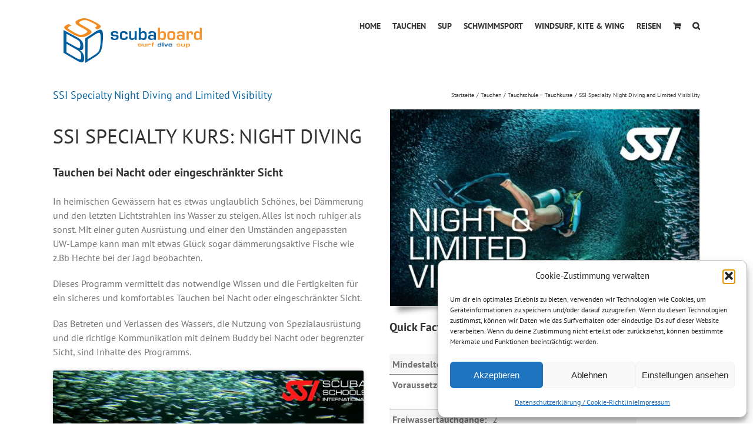

--- FILE ---
content_type: text/html; charset=utf-8
request_url: https://www.google.com/recaptcha/api2/anchor?ar=1&k=6LcnS4MUAAAAAHe3GKWFMgbtnExSZx8aCnclSznz&co=aHR0cHM6Ly93d3cuc2N1YmFib2FyZC5hdDo0NDM.&hl=en&v=PoyoqOPhxBO7pBk68S4YbpHZ&size=invisible&anchor-ms=20000&execute-ms=30000&cb=kosdga3qjhca
body_size: 48623
content:
<!DOCTYPE HTML><html dir="ltr" lang="en"><head><meta http-equiv="Content-Type" content="text/html; charset=UTF-8">
<meta http-equiv="X-UA-Compatible" content="IE=edge">
<title>reCAPTCHA</title>
<style type="text/css">
/* cyrillic-ext */
@font-face {
  font-family: 'Roboto';
  font-style: normal;
  font-weight: 400;
  font-stretch: 100%;
  src: url(//fonts.gstatic.com/s/roboto/v48/KFO7CnqEu92Fr1ME7kSn66aGLdTylUAMa3GUBHMdazTgWw.woff2) format('woff2');
  unicode-range: U+0460-052F, U+1C80-1C8A, U+20B4, U+2DE0-2DFF, U+A640-A69F, U+FE2E-FE2F;
}
/* cyrillic */
@font-face {
  font-family: 'Roboto';
  font-style: normal;
  font-weight: 400;
  font-stretch: 100%;
  src: url(//fonts.gstatic.com/s/roboto/v48/KFO7CnqEu92Fr1ME7kSn66aGLdTylUAMa3iUBHMdazTgWw.woff2) format('woff2');
  unicode-range: U+0301, U+0400-045F, U+0490-0491, U+04B0-04B1, U+2116;
}
/* greek-ext */
@font-face {
  font-family: 'Roboto';
  font-style: normal;
  font-weight: 400;
  font-stretch: 100%;
  src: url(//fonts.gstatic.com/s/roboto/v48/KFO7CnqEu92Fr1ME7kSn66aGLdTylUAMa3CUBHMdazTgWw.woff2) format('woff2');
  unicode-range: U+1F00-1FFF;
}
/* greek */
@font-face {
  font-family: 'Roboto';
  font-style: normal;
  font-weight: 400;
  font-stretch: 100%;
  src: url(//fonts.gstatic.com/s/roboto/v48/KFO7CnqEu92Fr1ME7kSn66aGLdTylUAMa3-UBHMdazTgWw.woff2) format('woff2');
  unicode-range: U+0370-0377, U+037A-037F, U+0384-038A, U+038C, U+038E-03A1, U+03A3-03FF;
}
/* math */
@font-face {
  font-family: 'Roboto';
  font-style: normal;
  font-weight: 400;
  font-stretch: 100%;
  src: url(//fonts.gstatic.com/s/roboto/v48/KFO7CnqEu92Fr1ME7kSn66aGLdTylUAMawCUBHMdazTgWw.woff2) format('woff2');
  unicode-range: U+0302-0303, U+0305, U+0307-0308, U+0310, U+0312, U+0315, U+031A, U+0326-0327, U+032C, U+032F-0330, U+0332-0333, U+0338, U+033A, U+0346, U+034D, U+0391-03A1, U+03A3-03A9, U+03B1-03C9, U+03D1, U+03D5-03D6, U+03F0-03F1, U+03F4-03F5, U+2016-2017, U+2034-2038, U+203C, U+2040, U+2043, U+2047, U+2050, U+2057, U+205F, U+2070-2071, U+2074-208E, U+2090-209C, U+20D0-20DC, U+20E1, U+20E5-20EF, U+2100-2112, U+2114-2115, U+2117-2121, U+2123-214F, U+2190, U+2192, U+2194-21AE, U+21B0-21E5, U+21F1-21F2, U+21F4-2211, U+2213-2214, U+2216-22FF, U+2308-230B, U+2310, U+2319, U+231C-2321, U+2336-237A, U+237C, U+2395, U+239B-23B7, U+23D0, U+23DC-23E1, U+2474-2475, U+25AF, U+25B3, U+25B7, U+25BD, U+25C1, U+25CA, U+25CC, U+25FB, U+266D-266F, U+27C0-27FF, U+2900-2AFF, U+2B0E-2B11, U+2B30-2B4C, U+2BFE, U+3030, U+FF5B, U+FF5D, U+1D400-1D7FF, U+1EE00-1EEFF;
}
/* symbols */
@font-face {
  font-family: 'Roboto';
  font-style: normal;
  font-weight: 400;
  font-stretch: 100%;
  src: url(//fonts.gstatic.com/s/roboto/v48/KFO7CnqEu92Fr1ME7kSn66aGLdTylUAMaxKUBHMdazTgWw.woff2) format('woff2');
  unicode-range: U+0001-000C, U+000E-001F, U+007F-009F, U+20DD-20E0, U+20E2-20E4, U+2150-218F, U+2190, U+2192, U+2194-2199, U+21AF, U+21E6-21F0, U+21F3, U+2218-2219, U+2299, U+22C4-22C6, U+2300-243F, U+2440-244A, U+2460-24FF, U+25A0-27BF, U+2800-28FF, U+2921-2922, U+2981, U+29BF, U+29EB, U+2B00-2BFF, U+4DC0-4DFF, U+FFF9-FFFB, U+10140-1018E, U+10190-1019C, U+101A0, U+101D0-101FD, U+102E0-102FB, U+10E60-10E7E, U+1D2C0-1D2D3, U+1D2E0-1D37F, U+1F000-1F0FF, U+1F100-1F1AD, U+1F1E6-1F1FF, U+1F30D-1F30F, U+1F315, U+1F31C, U+1F31E, U+1F320-1F32C, U+1F336, U+1F378, U+1F37D, U+1F382, U+1F393-1F39F, U+1F3A7-1F3A8, U+1F3AC-1F3AF, U+1F3C2, U+1F3C4-1F3C6, U+1F3CA-1F3CE, U+1F3D4-1F3E0, U+1F3ED, U+1F3F1-1F3F3, U+1F3F5-1F3F7, U+1F408, U+1F415, U+1F41F, U+1F426, U+1F43F, U+1F441-1F442, U+1F444, U+1F446-1F449, U+1F44C-1F44E, U+1F453, U+1F46A, U+1F47D, U+1F4A3, U+1F4B0, U+1F4B3, U+1F4B9, U+1F4BB, U+1F4BF, U+1F4C8-1F4CB, U+1F4D6, U+1F4DA, U+1F4DF, U+1F4E3-1F4E6, U+1F4EA-1F4ED, U+1F4F7, U+1F4F9-1F4FB, U+1F4FD-1F4FE, U+1F503, U+1F507-1F50B, U+1F50D, U+1F512-1F513, U+1F53E-1F54A, U+1F54F-1F5FA, U+1F610, U+1F650-1F67F, U+1F687, U+1F68D, U+1F691, U+1F694, U+1F698, U+1F6AD, U+1F6B2, U+1F6B9-1F6BA, U+1F6BC, U+1F6C6-1F6CF, U+1F6D3-1F6D7, U+1F6E0-1F6EA, U+1F6F0-1F6F3, U+1F6F7-1F6FC, U+1F700-1F7FF, U+1F800-1F80B, U+1F810-1F847, U+1F850-1F859, U+1F860-1F887, U+1F890-1F8AD, U+1F8B0-1F8BB, U+1F8C0-1F8C1, U+1F900-1F90B, U+1F93B, U+1F946, U+1F984, U+1F996, U+1F9E9, U+1FA00-1FA6F, U+1FA70-1FA7C, U+1FA80-1FA89, U+1FA8F-1FAC6, U+1FACE-1FADC, U+1FADF-1FAE9, U+1FAF0-1FAF8, U+1FB00-1FBFF;
}
/* vietnamese */
@font-face {
  font-family: 'Roboto';
  font-style: normal;
  font-weight: 400;
  font-stretch: 100%;
  src: url(//fonts.gstatic.com/s/roboto/v48/KFO7CnqEu92Fr1ME7kSn66aGLdTylUAMa3OUBHMdazTgWw.woff2) format('woff2');
  unicode-range: U+0102-0103, U+0110-0111, U+0128-0129, U+0168-0169, U+01A0-01A1, U+01AF-01B0, U+0300-0301, U+0303-0304, U+0308-0309, U+0323, U+0329, U+1EA0-1EF9, U+20AB;
}
/* latin-ext */
@font-face {
  font-family: 'Roboto';
  font-style: normal;
  font-weight: 400;
  font-stretch: 100%;
  src: url(//fonts.gstatic.com/s/roboto/v48/KFO7CnqEu92Fr1ME7kSn66aGLdTylUAMa3KUBHMdazTgWw.woff2) format('woff2');
  unicode-range: U+0100-02BA, U+02BD-02C5, U+02C7-02CC, U+02CE-02D7, U+02DD-02FF, U+0304, U+0308, U+0329, U+1D00-1DBF, U+1E00-1E9F, U+1EF2-1EFF, U+2020, U+20A0-20AB, U+20AD-20C0, U+2113, U+2C60-2C7F, U+A720-A7FF;
}
/* latin */
@font-face {
  font-family: 'Roboto';
  font-style: normal;
  font-weight: 400;
  font-stretch: 100%;
  src: url(//fonts.gstatic.com/s/roboto/v48/KFO7CnqEu92Fr1ME7kSn66aGLdTylUAMa3yUBHMdazQ.woff2) format('woff2');
  unicode-range: U+0000-00FF, U+0131, U+0152-0153, U+02BB-02BC, U+02C6, U+02DA, U+02DC, U+0304, U+0308, U+0329, U+2000-206F, U+20AC, U+2122, U+2191, U+2193, U+2212, U+2215, U+FEFF, U+FFFD;
}
/* cyrillic-ext */
@font-face {
  font-family: 'Roboto';
  font-style: normal;
  font-weight: 500;
  font-stretch: 100%;
  src: url(//fonts.gstatic.com/s/roboto/v48/KFO7CnqEu92Fr1ME7kSn66aGLdTylUAMa3GUBHMdazTgWw.woff2) format('woff2');
  unicode-range: U+0460-052F, U+1C80-1C8A, U+20B4, U+2DE0-2DFF, U+A640-A69F, U+FE2E-FE2F;
}
/* cyrillic */
@font-face {
  font-family: 'Roboto';
  font-style: normal;
  font-weight: 500;
  font-stretch: 100%;
  src: url(//fonts.gstatic.com/s/roboto/v48/KFO7CnqEu92Fr1ME7kSn66aGLdTylUAMa3iUBHMdazTgWw.woff2) format('woff2');
  unicode-range: U+0301, U+0400-045F, U+0490-0491, U+04B0-04B1, U+2116;
}
/* greek-ext */
@font-face {
  font-family: 'Roboto';
  font-style: normal;
  font-weight: 500;
  font-stretch: 100%;
  src: url(//fonts.gstatic.com/s/roboto/v48/KFO7CnqEu92Fr1ME7kSn66aGLdTylUAMa3CUBHMdazTgWw.woff2) format('woff2');
  unicode-range: U+1F00-1FFF;
}
/* greek */
@font-face {
  font-family: 'Roboto';
  font-style: normal;
  font-weight: 500;
  font-stretch: 100%;
  src: url(//fonts.gstatic.com/s/roboto/v48/KFO7CnqEu92Fr1ME7kSn66aGLdTylUAMa3-UBHMdazTgWw.woff2) format('woff2');
  unicode-range: U+0370-0377, U+037A-037F, U+0384-038A, U+038C, U+038E-03A1, U+03A3-03FF;
}
/* math */
@font-face {
  font-family: 'Roboto';
  font-style: normal;
  font-weight: 500;
  font-stretch: 100%;
  src: url(//fonts.gstatic.com/s/roboto/v48/KFO7CnqEu92Fr1ME7kSn66aGLdTylUAMawCUBHMdazTgWw.woff2) format('woff2');
  unicode-range: U+0302-0303, U+0305, U+0307-0308, U+0310, U+0312, U+0315, U+031A, U+0326-0327, U+032C, U+032F-0330, U+0332-0333, U+0338, U+033A, U+0346, U+034D, U+0391-03A1, U+03A3-03A9, U+03B1-03C9, U+03D1, U+03D5-03D6, U+03F0-03F1, U+03F4-03F5, U+2016-2017, U+2034-2038, U+203C, U+2040, U+2043, U+2047, U+2050, U+2057, U+205F, U+2070-2071, U+2074-208E, U+2090-209C, U+20D0-20DC, U+20E1, U+20E5-20EF, U+2100-2112, U+2114-2115, U+2117-2121, U+2123-214F, U+2190, U+2192, U+2194-21AE, U+21B0-21E5, U+21F1-21F2, U+21F4-2211, U+2213-2214, U+2216-22FF, U+2308-230B, U+2310, U+2319, U+231C-2321, U+2336-237A, U+237C, U+2395, U+239B-23B7, U+23D0, U+23DC-23E1, U+2474-2475, U+25AF, U+25B3, U+25B7, U+25BD, U+25C1, U+25CA, U+25CC, U+25FB, U+266D-266F, U+27C0-27FF, U+2900-2AFF, U+2B0E-2B11, U+2B30-2B4C, U+2BFE, U+3030, U+FF5B, U+FF5D, U+1D400-1D7FF, U+1EE00-1EEFF;
}
/* symbols */
@font-face {
  font-family: 'Roboto';
  font-style: normal;
  font-weight: 500;
  font-stretch: 100%;
  src: url(//fonts.gstatic.com/s/roboto/v48/KFO7CnqEu92Fr1ME7kSn66aGLdTylUAMaxKUBHMdazTgWw.woff2) format('woff2');
  unicode-range: U+0001-000C, U+000E-001F, U+007F-009F, U+20DD-20E0, U+20E2-20E4, U+2150-218F, U+2190, U+2192, U+2194-2199, U+21AF, U+21E6-21F0, U+21F3, U+2218-2219, U+2299, U+22C4-22C6, U+2300-243F, U+2440-244A, U+2460-24FF, U+25A0-27BF, U+2800-28FF, U+2921-2922, U+2981, U+29BF, U+29EB, U+2B00-2BFF, U+4DC0-4DFF, U+FFF9-FFFB, U+10140-1018E, U+10190-1019C, U+101A0, U+101D0-101FD, U+102E0-102FB, U+10E60-10E7E, U+1D2C0-1D2D3, U+1D2E0-1D37F, U+1F000-1F0FF, U+1F100-1F1AD, U+1F1E6-1F1FF, U+1F30D-1F30F, U+1F315, U+1F31C, U+1F31E, U+1F320-1F32C, U+1F336, U+1F378, U+1F37D, U+1F382, U+1F393-1F39F, U+1F3A7-1F3A8, U+1F3AC-1F3AF, U+1F3C2, U+1F3C4-1F3C6, U+1F3CA-1F3CE, U+1F3D4-1F3E0, U+1F3ED, U+1F3F1-1F3F3, U+1F3F5-1F3F7, U+1F408, U+1F415, U+1F41F, U+1F426, U+1F43F, U+1F441-1F442, U+1F444, U+1F446-1F449, U+1F44C-1F44E, U+1F453, U+1F46A, U+1F47D, U+1F4A3, U+1F4B0, U+1F4B3, U+1F4B9, U+1F4BB, U+1F4BF, U+1F4C8-1F4CB, U+1F4D6, U+1F4DA, U+1F4DF, U+1F4E3-1F4E6, U+1F4EA-1F4ED, U+1F4F7, U+1F4F9-1F4FB, U+1F4FD-1F4FE, U+1F503, U+1F507-1F50B, U+1F50D, U+1F512-1F513, U+1F53E-1F54A, U+1F54F-1F5FA, U+1F610, U+1F650-1F67F, U+1F687, U+1F68D, U+1F691, U+1F694, U+1F698, U+1F6AD, U+1F6B2, U+1F6B9-1F6BA, U+1F6BC, U+1F6C6-1F6CF, U+1F6D3-1F6D7, U+1F6E0-1F6EA, U+1F6F0-1F6F3, U+1F6F7-1F6FC, U+1F700-1F7FF, U+1F800-1F80B, U+1F810-1F847, U+1F850-1F859, U+1F860-1F887, U+1F890-1F8AD, U+1F8B0-1F8BB, U+1F8C0-1F8C1, U+1F900-1F90B, U+1F93B, U+1F946, U+1F984, U+1F996, U+1F9E9, U+1FA00-1FA6F, U+1FA70-1FA7C, U+1FA80-1FA89, U+1FA8F-1FAC6, U+1FACE-1FADC, U+1FADF-1FAE9, U+1FAF0-1FAF8, U+1FB00-1FBFF;
}
/* vietnamese */
@font-face {
  font-family: 'Roboto';
  font-style: normal;
  font-weight: 500;
  font-stretch: 100%;
  src: url(//fonts.gstatic.com/s/roboto/v48/KFO7CnqEu92Fr1ME7kSn66aGLdTylUAMa3OUBHMdazTgWw.woff2) format('woff2');
  unicode-range: U+0102-0103, U+0110-0111, U+0128-0129, U+0168-0169, U+01A0-01A1, U+01AF-01B0, U+0300-0301, U+0303-0304, U+0308-0309, U+0323, U+0329, U+1EA0-1EF9, U+20AB;
}
/* latin-ext */
@font-face {
  font-family: 'Roboto';
  font-style: normal;
  font-weight: 500;
  font-stretch: 100%;
  src: url(//fonts.gstatic.com/s/roboto/v48/KFO7CnqEu92Fr1ME7kSn66aGLdTylUAMa3KUBHMdazTgWw.woff2) format('woff2');
  unicode-range: U+0100-02BA, U+02BD-02C5, U+02C7-02CC, U+02CE-02D7, U+02DD-02FF, U+0304, U+0308, U+0329, U+1D00-1DBF, U+1E00-1E9F, U+1EF2-1EFF, U+2020, U+20A0-20AB, U+20AD-20C0, U+2113, U+2C60-2C7F, U+A720-A7FF;
}
/* latin */
@font-face {
  font-family: 'Roboto';
  font-style: normal;
  font-weight: 500;
  font-stretch: 100%;
  src: url(//fonts.gstatic.com/s/roboto/v48/KFO7CnqEu92Fr1ME7kSn66aGLdTylUAMa3yUBHMdazQ.woff2) format('woff2');
  unicode-range: U+0000-00FF, U+0131, U+0152-0153, U+02BB-02BC, U+02C6, U+02DA, U+02DC, U+0304, U+0308, U+0329, U+2000-206F, U+20AC, U+2122, U+2191, U+2193, U+2212, U+2215, U+FEFF, U+FFFD;
}
/* cyrillic-ext */
@font-face {
  font-family: 'Roboto';
  font-style: normal;
  font-weight: 900;
  font-stretch: 100%;
  src: url(//fonts.gstatic.com/s/roboto/v48/KFO7CnqEu92Fr1ME7kSn66aGLdTylUAMa3GUBHMdazTgWw.woff2) format('woff2');
  unicode-range: U+0460-052F, U+1C80-1C8A, U+20B4, U+2DE0-2DFF, U+A640-A69F, U+FE2E-FE2F;
}
/* cyrillic */
@font-face {
  font-family: 'Roboto';
  font-style: normal;
  font-weight: 900;
  font-stretch: 100%;
  src: url(//fonts.gstatic.com/s/roboto/v48/KFO7CnqEu92Fr1ME7kSn66aGLdTylUAMa3iUBHMdazTgWw.woff2) format('woff2');
  unicode-range: U+0301, U+0400-045F, U+0490-0491, U+04B0-04B1, U+2116;
}
/* greek-ext */
@font-face {
  font-family: 'Roboto';
  font-style: normal;
  font-weight: 900;
  font-stretch: 100%;
  src: url(//fonts.gstatic.com/s/roboto/v48/KFO7CnqEu92Fr1ME7kSn66aGLdTylUAMa3CUBHMdazTgWw.woff2) format('woff2');
  unicode-range: U+1F00-1FFF;
}
/* greek */
@font-face {
  font-family: 'Roboto';
  font-style: normal;
  font-weight: 900;
  font-stretch: 100%;
  src: url(//fonts.gstatic.com/s/roboto/v48/KFO7CnqEu92Fr1ME7kSn66aGLdTylUAMa3-UBHMdazTgWw.woff2) format('woff2');
  unicode-range: U+0370-0377, U+037A-037F, U+0384-038A, U+038C, U+038E-03A1, U+03A3-03FF;
}
/* math */
@font-face {
  font-family: 'Roboto';
  font-style: normal;
  font-weight: 900;
  font-stretch: 100%;
  src: url(//fonts.gstatic.com/s/roboto/v48/KFO7CnqEu92Fr1ME7kSn66aGLdTylUAMawCUBHMdazTgWw.woff2) format('woff2');
  unicode-range: U+0302-0303, U+0305, U+0307-0308, U+0310, U+0312, U+0315, U+031A, U+0326-0327, U+032C, U+032F-0330, U+0332-0333, U+0338, U+033A, U+0346, U+034D, U+0391-03A1, U+03A3-03A9, U+03B1-03C9, U+03D1, U+03D5-03D6, U+03F0-03F1, U+03F4-03F5, U+2016-2017, U+2034-2038, U+203C, U+2040, U+2043, U+2047, U+2050, U+2057, U+205F, U+2070-2071, U+2074-208E, U+2090-209C, U+20D0-20DC, U+20E1, U+20E5-20EF, U+2100-2112, U+2114-2115, U+2117-2121, U+2123-214F, U+2190, U+2192, U+2194-21AE, U+21B0-21E5, U+21F1-21F2, U+21F4-2211, U+2213-2214, U+2216-22FF, U+2308-230B, U+2310, U+2319, U+231C-2321, U+2336-237A, U+237C, U+2395, U+239B-23B7, U+23D0, U+23DC-23E1, U+2474-2475, U+25AF, U+25B3, U+25B7, U+25BD, U+25C1, U+25CA, U+25CC, U+25FB, U+266D-266F, U+27C0-27FF, U+2900-2AFF, U+2B0E-2B11, U+2B30-2B4C, U+2BFE, U+3030, U+FF5B, U+FF5D, U+1D400-1D7FF, U+1EE00-1EEFF;
}
/* symbols */
@font-face {
  font-family: 'Roboto';
  font-style: normal;
  font-weight: 900;
  font-stretch: 100%;
  src: url(//fonts.gstatic.com/s/roboto/v48/KFO7CnqEu92Fr1ME7kSn66aGLdTylUAMaxKUBHMdazTgWw.woff2) format('woff2');
  unicode-range: U+0001-000C, U+000E-001F, U+007F-009F, U+20DD-20E0, U+20E2-20E4, U+2150-218F, U+2190, U+2192, U+2194-2199, U+21AF, U+21E6-21F0, U+21F3, U+2218-2219, U+2299, U+22C4-22C6, U+2300-243F, U+2440-244A, U+2460-24FF, U+25A0-27BF, U+2800-28FF, U+2921-2922, U+2981, U+29BF, U+29EB, U+2B00-2BFF, U+4DC0-4DFF, U+FFF9-FFFB, U+10140-1018E, U+10190-1019C, U+101A0, U+101D0-101FD, U+102E0-102FB, U+10E60-10E7E, U+1D2C0-1D2D3, U+1D2E0-1D37F, U+1F000-1F0FF, U+1F100-1F1AD, U+1F1E6-1F1FF, U+1F30D-1F30F, U+1F315, U+1F31C, U+1F31E, U+1F320-1F32C, U+1F336, U+1F378, U+1F37D, U+1F382, U+1F393-1F39F, U+1F3A7-1F3A8, U+1F3AC-1F3AF, U+1F3C2, U+1F3C4-1F3C6, U+1F3CA-1F3CE, U+1F3D4-1F3E0, U+1F3ED, U+1F3F1-1F3F3, U+1F3F5-1F3F7, U+1F408, U+1F415, U+1F41F, U+1F426, U+1F43F, U+1F441-1F442, U+1F444, U+1F446-1F449, U+1F44C-1F44E, U+1F453, U+1F46A, U+1F47D, U+1F4A3, U+1F4B0, U+1F4B3, U+1F4B9, U+1F4BB, U+1F4BF, U+1F4C8-1F4CB, U+1F4D6, U+1F4DA, U+1F4DF, U+1F4E3-1F4E6, U+1F4EA-1F4ED, U+1F4F7, U+1F4F9-1F4FB, U+1F4FD-1F4FE, U+1F503, U+1F507-1F50B, U+1F50D, U+1F512-1F513, U+1F53E-1F54A, U+1F54F-1F5FA, U+1F610, U+1F650-1F67F, U+1F687, U+1F68D, U+1F691, U+1F694, U+1F698, U+1F6AD, U+1F6B2, U+1F6B9-1F6BA, U+1F6BC, U+1F6C6-1F6CF, U+1F6D3-1F6D7, U+1F6E0-1F6EA, U+1F6F0-1F6F3, U+1F6F7-1F6FC, U+1F700-1F7FF, U+1F800-1F80B, U+1F810-1F847, U+1F850-1F859, U+1F860-1F887, U+1F890-1F8AD, U+1F8B0-1F8BB, U+1F8C0-1F8C1, U+1F900-1F90B, U+1F93B, U+1F946, U+1F984, U+1F996, U+1F9E9, U+1FA00-1FA6F, U+1FA70-1FA7C, U+1FA80-1FA89, U+1FA8F-1FAC6, U+1FACE-1FADC, U+1FADF-1FAE9, U+1FAF0-1FAF8, U+1FB00-1FBFF;
}
/* vietnamese */
@font-face {
  font-family: 'Roboto';
  font-style: normal;
  font-weight: 900;
  font-stretch: 100%;
  src: url(//fonts.gstatic.com/s/roboto/v48/KFO7CnqEu92Fr1ME7kSn66aGLdTylUAMa3OUBHMdazTgWw.woff2) format('woff2');
  unicode-range: U+0102-0103, U+0110-0111, U+0128-0129, U+0168-0169, U+01A0-01A1, U+01AF-01B0, U+0300-0301, U+0303-0304, U+0308-0309, U+0323, U+0329, U+1EA0-1EF9, U+20AB;
}
/* latin-ext */
@font-face {
  font-family: 'Roboto';
  font-style: normal;
  font-weight: 900;
  font-stretch: 100%;
  src: url(//fonts.gstatic.com/s/roboto/v48/KFO7CnqEu92Fr1ME7kSn66aGLdTylUAMa3KUBHMdazTgWw.woff2) format('woff2');
  unicode-range: U+0100-02BA, U+02BD-02C5, U+02C7-02CC, U+02CE-02D7, U+02DD-02FF, U+0304, U+0308, U+0329, U+1D00-1DBF, U+1E00-1E9F, U+1EF2-1EFF, U+2020, U+20A0-20AB, U+20AD-20C0, U+2113, U+2C60-2C7F, U+A720-A7FF;
}
/* latin */
@font-face {
  font-family: 'Roboto';
  font-style: normal;
  font-weight: 900;
  font-stretch: 100%;
  src: url(//fonts.gstatic.com/s/roboto/v48/KFO7CnqEu92Fr1ME7kSn66aGLdTylUAMa3yUBHMdazQ.woff2) format('woff2');
  unicode-range: U+0000-00FF, U+0131, U+0152-0153, U+02BB-02BC, U+02C6, U+02DA, U+02DC, U+0304, U+0308, U+0329, U+2000-206F, U+20AC, U+2122, U+2191, U+2193, U+2212, U+2215, U+FEFF, U+FFFD;
}

</style>
<link rel="stylesheet" type="text/css" href="https://www.gstatic.com/recaptcha/releases/PoyoqOPhxBO7pBk68S4YbpHZ/styles__ltr.css">
<script nonce="b_20T0resRQztJnNaeofZw" type="text/javascript">window['__recaptcha_api'] = 'https://www.google.com/recaptcha/api2/';</script>
<script type="text/javascript" src="https://www.gstatic.com/recaptcha/releases/PoyoqOPhxBO7pBk68S4YbpHZ/recaptcha__en.js" nonce="b_20T0resRQztJnNaeofZw">
      
    </script></head>
<body><div id="rc-anchor-alert" class="rc-anchor-alert"></div>
<input type="hidden" id="recaptcha-token" value="[base64]">
<script type="text/javascript" nonce="b_20T0resRQztJnNaeofZw">
      recaptcha.anchor.Main.init("[\x22ainput\x22,[\x22bgdata\x22,\x22\x22,\[base64]/[base64]/MjU1Ong/[base64]/[base64]/[base64]/[base64]/[base64]/[base64]/[base64]/[base64]/[base64]/[base64]/[base64]/[base64]/[base64]/[base64]/[base64]\\u003d\x22,\[base64]\x22,\x22GMKYwrbDpcOcwpfDu8ONNAHCjMK3TxzCuMOkwphSwpTDnsKDwqZgQsOJwrlQwrkiwoPDjHEBw7x2TsOfwoYVMsO/w77CscOWw74NwrjDmMO0TsKEw4towrPCpSMII8OFw4ALw7PCtnXCvnfDtTkswqVPYUvCrmrDpTs6wqLDjsODeBpyw4lUNknClcOvw5rClzjDpifDrAnCoMO1wq93w4QMw7PCjUzCucKCRcK3w4EebFlQw68YwoROX21VfcKMw4h2wrzDqgopwoDCq2/CsUzCrFdPwpXCqsKaw53CtgMAwpp8w7xeFMOdwq3CvsOcwoTCscKpSF0IwprClsKofQzDnMO/w4Euw6DDuMKUw6hYbkfDpcKlIwHCqsKOwq50VAZPw7NEBMOnw5DCtcOSH1Q4wq4RdsOIwodtCQJAw6ZpTWfDssKpbx/DhmMiY8OLwrrCkcOHw53DqMOGw4lsw5nDgMKMwoxCw7fDlcOzwo7CgMOFRhgCw5bCkMOxw7LDvTwfMRdww5/DucO+BH/[base64]/CnEzCm8KGCH3DpsOJKUhyfUcBIcKlwqfDpV3CncO2w53DhG/DmcOicT3DhwB9wrN/w75VwoLCjsKcwo0aBMKFeT3Cgj/CgRbChhDDuHcrw4/DmMKyJCIhw70ZbMORwqQ0c8ORf3h3dMOgM8OVdcOawoDCjEHCkEg+KcOeJRjCm8KQwobDr1FmwqptI8O4I8OPw5vDgQB8w7DDmG5Ww47CuMKiwqDDmMOUwq3CjXfDmjZXw6DCkxHCs8K/AlgRw6nDlMKLLkDCt8KZw5UkCVrDrkvClMKhwqLCtwE/wqPCjxzCusOhw7UgwoAXw5TDgA0OE8KPw6jDn1YZC8OPV8KFOR7DucKWVjzCrMKNw7M7wqUOIxHCtMOxwrMvccObwr4vVsOnVcOgA8OSPSZ8w7sFwpFmw6HDl2vDkCvCosOPwp/Cv8KhOsKuw4XCphnDt8O8QcOXb2UrGwEwJMKRwrzCuBwJw4/CvEnCoDXCght/wrPDr8KCw6dJMmstw7bClEHDnMK+HFw+w5Vuf8KRw542wrJxw6HDlFHDgHNcw4UzwoMpw5XDj8O1wpXDl8KOw6c3KcKCw5LCmz7DisOyV0PCtU7CpcO9ETvCqcK5al7CqMOtwp0IMDoWwo/DknA7dcOXScOSwr3CvyPCmcKfY8Oywp/DkQlnCQbCnFzDjcKtwoxxwpnCosOrwrrDmxTDsMKuw7HCny8Dw7jCkhrDi8KkLSo7KzDDq8OcQDfDvsK1wrEFw4jCkGVSw4xiw4vCuQHCkMOTw47CjsKWO8OlC8ORGsOqFcOEw4tycMOdw6/Dt0pVd8OoP8K/VsOPZsOvXS7CqsKUwpQIe0HCrA7Dm8Orw73Diwcxwoh5wrzDriTCrENewp/Dj8Kpwq7ChU1dw7IFIsKMB8O7wq5FfsK5Gn4rw4vCqhPDksKhwqcDMsO5Iz4lwr4ewow7MwrDoAE1w7oCw6dKw7rCinXCiF9/w6nDtB11KF7CoU1iwpLDl1bDrmXDisK6RlsFwprCrlzDug7Dl8Kcw4HCusOJw59FwqFwIyDDoz5rw5PCo8KtD8KPw7LClsK5wpIQLcOtMsKKw7FMw64kViIsYB/Dn8Otw5nDkSzCo0DDkmnDvmISbkApS1zCs8K7YWkOw5DCisK+wpBAI8OMwoJ1Sy3DskFywpPCqMO5w4jDlGEfTzrCpkhWwoQnHsOEwrHCow7DrcO/w68mwpo9w4lRw744w6TDlMONw7PCvMOqAcKgw5R3w6jCnTpEX8OBA8Kpw57DgMKgwpvDusKgZMOdw57CvClrwpdBw4hjPB7CrlTDgj0/XR07woh6JcOzIMK0wqlGFsOTPsOVZidNw7DCssKmw5bDjkzDhw7DlXF9w4tQwodrwq/CjjZ8wqDCmQ5tPsK1wrp2wr/CpcKBw44QwrA4L8KGR0/[base64]/DtsOTfsOiw7PDoWrCnMK/[base64]/DjsKcw4V8w5XDmcOOwrMgb8OsOcOXwrbDhMKiwq1GdXAYw4dww53ChBzDmwZaSxIaFFnClsKxecKQwotcK8Ome8KUaTJiRsOWBTM+wrFTw7AlZcKadcOwworCtFPChSE8XsKmwrnDgjUSWsKNKMOOWFIWw5LChsO5Ok/DncKHw6YHchzDrcKJw5F9eMKzaibDoVBZwp1awqXDoMOga8OvwpzCrMKNwq/CnFlUw7bCvMKdOxbDq8Ohw7d9M8KdODk8IcKQDsO7w5/[base64]/Cmn/CoUHCssOmwokgwrjCi8Ojwogaw4nDv8Osw7fDv8OeHcOyN0jDmGYIwrnCv8Kwwoxgwr7DoMKhw5Z/[base64]/ChMOcMQDCksK/[base64]/[base64]/[base64]/[base64]/DlnbDlsKzw5l+w4nDicKhw7hNPmrCqRrDo0Zmw7JDLFXCvnrClcKDw6JGHGAxw4XCnsKpw6fCisOdGA0jwpkNwqdfXCZoSMObXjrDssODw4nClcK6wrjDncOdwrHCmzXCqcOsEDfCgiIQExNGwrzDk8OFIsKaJsOxLmfDnsOSw58WdsO6JGNXZsK4ScK/[base64]/[base64]/Do8O2djF1dAonw49GwrbDgsOlw5oWw5rCnEMJwqnCp8OWwqjClMO5wqLCusO2YsK/FcKqUlw/[base64]/Do8KOWH5lw6Q6w6zClF3Dt0LCjcKrw7o5WlrDlF/CrsKBSsOzCMOwFMOQOh3CnX1twocFYMOGRx96fS9xwoLCn8KEOnrDj8O8w4/Dg8OLCh0fBj/CpsONG8O6ZTJZH2NnwofDmAF5w7HDqMOwAxVyw6DCm8Kww6ZPw7kcw4XCpEBnw6AhDDRuw47Dh8KGw4/CjXzDmzdvS8K6AMOPwoPDtcOxw5E+A11dZx01acOZUMKQH8OVEHzCqMKRZ8KeAsKEwoDCmTLCphgXQ2Y+w7bDncORCF7Ct8Kkc0bCksK1EB/ChDPCgmnDjR3DocKUw7snwrnCsVpiLUPDicORIcKqwr1LKWTDkMKqTxkswoE/eTEaDmU/[base64]/[base64]/wokUD8Kvw63DksOABBPCqn3DkX4qwqckT0lsBUDDsmHCk8OnBmVtw6MQwp5tw5bCuMKyw70bW8KAw6R2w6cfwr/CnEzDo3/[base64]/[base64]/w7M3CcKGU8OIw6HDo8Kqw7pDwr/DtcOzTzQjGhlaw41ITWMxwqwaw7k5c3vCh8KewqZVwpMbaiPCgcKaYyDCgBAqwq3CgcO1WWvDixwiwpfCp8Kfw7rDmsKgwqsswr8OA2A5dMOIw73Dg0nCoktTADXCv8O2I8OHwpbCiMKGw5LCisK/w7vChgh1wqFWJMKMT8OUw7XCrUw9wqsHYsKrBcOEw7zCgsO2wppZNcKrw4sWP8KCdAl8w6TCrcOgwoPDuiEhcXlBYcKGwoDDrhJMw506DsOKwqE3H8Kfw7PDgztqwr04woRFwqwYw47CknnChsKeKiXCuRzDs8OHLRnCksKwZkDCvMOwex0Tw6/ClyfDpMO+ScOBWivCuMOUw7nCq8KHw5/DigFHLl1+RMOxMwh0w6ZldMO5w4BScig9wpvCmh4XeGB2w6rDmcOMIcO7w5Nkw7Zaw7klwpzDsn46JxlzBhRzDEvCmsO0YwMtJHTDjFDDliPDrMO+EXxmMm8DRcKRw5zDpwdwYy5sw4zCo8OrYsO2w6QSUcOlPwRJOlHCucO6BCzCqQRpT8K/w4DCncKtT8KCLMOlFCjCt8O2wprDmD/DlzRFRMO+wq3DicOxwqNBw6AswobCs0vCjydqWsOCwpzCoMKpIA5PU8K+w792wrnDmk7Cu8KBVxoKw74tw6p7UcOZERkoTsK5Y8Opw47DhkBEwpUHwpDCnkVEwootw6zCvMKRU8Kjw6PDiHVjw6p7LRsMw5DDjMOlw4/[base64]/DoAfCiCYrOcOgPCvDn8KGMsODSFPCmcONOcK+c3LDm8OPTSvDmQjDu8OCFcK1OzTDusK1anQgUX1mb8OPPCRLw69cRsKXw6dEw5zDgHkTwrLCusKvw6DDscK8O8ObbmASJgwnWXzDp8O9GURQEcK/UAHDsMKNw73Dpk9Jw6HCi8O8HC8AwrQNM8KNJsKcTivCu8KRwqE3H3rDjcONP8KQw7M/wp3DuAvCoxHDvEdUw6M/[base64]/DpXR3w5UTPwnDmsKsw4rCvsOuDMK/[base64]/CgcOiwpTCixodOsOdbFTDpMKswqcqG0rDtEvCoULDucKQwoDDpcOyw61GE3rDrxPCrXQ6BMKBwprCtS3DvT3DrHt7IMKzw6l1FX4RB8KFwpcew4jDvsOOw5dewpnDk3cSwrHDvyLCg8Kjw6tzXUDDvg/DoUvDojHDh8O+w4NzwqDCviReCcK0azbCkBZyBTnCsi/Dm8Ocw6fCv8O/wr/[base64]/CkgjDqGPCsMKMJxjDiMOTQcOuJsKHQMKGOQfDl8OAw5Eaw4HCtDJLGQTDhsKDwqVzDsKuahLCpSTDhUc2wpFWRANNwpQQPMOQQXDDrVDCjcO6wqpAwpNkwqfClW/DqcKGwoNNwpBWwrBhwq8abgTCosO8wooJKcOiHMOyw58EAy1FaTg9MsOaw54Jw4bDmncxwrjDmUAGRcKlC8KBW8KtXcOqw4d8GcOyw4Q0wp3DiyJLwqIOOcK3woQaChV4wo4QAG/DjGh2wrhVLMONw5LCiMK9GE12wo5GURfCvQ3DvcKkw4ENwrp8w7DDo3zCvMOGwprDqcOVRwYpw5rCj2jCncOWeATDgsOlPMKbwqPCrjbCksOHK8OyOH3DsnZVw73DvMOWEMOUwrjCiMKqw6rDl1dWwp3CkWU9woN8wpFQwqLDusO9dFzDj1Y/[base64]/[base64]/TzV/HsKJQcKIG8Kjwr9nQErClErCs3nDlcOewoZiBS3CqMO7w6LCvMOIw4nCvMOdw6VfY8KcJE8PwpbCksOfGQrCtXpda8KveXTDuMKMwqpYF8Kgwqhew5/Dn8OxEBY9w53CsMKmOU8Bw5TDhFnDt07Dq8OGK8OOOG0xwoXDpD3DlGTCtRdawr0OE8OywrfChyFMwpc5wq45TsKowpENHXnDgi/DiMOgwrVXDMKIw5Vpw7t9wqtJw7VJwrMcw4DCkcKbIV/CkFpXw6YxwrPDg3vDlXRSwq1cwoZdw50gworDvXsyN8KLWsO2wr7DucOqw7ZAw73Du8Opw5LDg3c2wpsdw5DDsAbCmHfDlFTCgiTCj8Ogw5nDt8OMSVYawqhhwo/DkFPCkMKMw6HDlz14OVrDisOKbV8hWcKtSwQswobDhW/ClcK7SWzCh8OgdsOnw6zCscK8w6vDn8KEw6jCgmRpw7gpKcK3wpETwrNAw5/CpQfDscKDUiDClMKSczTDisKXdWBCU8OeQcKywqfCmsOHw43DgXg+J3/Dv8KCwoI5wp7DgHvDpMKSw6HDtcKuwqYuw6XCvcKfTwXCiiQaB2LDrCRWwol6MGLDlQ3Cj8KIfwfDhsKPwqoZDy4EDsO4KsOKw5vCiMKnw7DCvmEgFUfCoMO/eMKYwq4BOF7Ch8KGw6jDnyE+ByXDjMO2BcKhwpzCtzxiwrJCwp3DosOhX8Oaw7rCrU7CvAQHw4vDphx7wpTDm8OtwqjCjMK3TMKBwp/ChEzDt0TChzAkw4PDj1bDqsK/NEMoGMOWw6XDngRDNQzDmsOuC8K7wqDDmjPCpMOrO8ODPGFFQ8OpfMOWWQNobcOpKsKhwr/[base64]/[base64]/[base64]/[base64]/CiMK/wokNwp3CjlchdlLDtxfCk8OaXT/Cj8K8DVEkPcO1JcKYJcODw5Q7w5LCnzpdecKOO8OcMcKdN8OLcBTCjGvCj2XDnsKEIMO7NcKdwqdvMMKiccOsw7IPwoMnCXI3esOZWRbCjsO6wpjDrsKXw6zClMOgJcKqQMOnXMOpAcOnwqBZwqDClAzDoGdMcirCk8KJYEnDoSIYaH3DjHRbw5U/EcOlchTCvjZKwoQ0wqDClAzDvsO9w5wjw6sJw7AddyjDk8O1woRLeUJFw5rCjRzCuMKlAMOvZ8OzwrrCpBB2PyVgaBXCjV/DkgrDg2XDmgMYTwJuasKqCRfDnGbChGXDr8OIw7vDusKjOcK9w6AXI8KYGsOwwrvCv0vClzp6OsKOwpsbAXtOSn8CJcKaYWvDssOWw4Y4w5R3w6RPPx/[base64]/[base64]/DmMOsw4rDk8KTN8OKXMKqw47CixnDv8KDw49QOVFQw4TCncO6YsO3ZcKnWsKcw6sdSXtAcwdCTULDrwHDnUzDtsKuwpnCskTDqsO9ecKSVcOTNBMFwrc3I1EFw5IvwrPCjMKlwodySVfDnMOmwo7CsR/Dp8O3wr9MaMOkwp1tBMOCfBrCpxBkw7d7Sx7Dpy7CjSbCjcOyK8KONnDDv8ORwr3DkVV9w7/Ck8OEwqjCv8O3Q8KPGlZdDMO7w6dlJQfCu1vCslvDsMOpEXg5wohoJB58RcO7wqDCmMOJQWLCuy0rYQIOJWLDmw4bMyHCqlHDuAlcRk3CqsO0wo7Dn8KqwrnCu0U4w6/[base64]/Cq8KdE8KVw6glw7pWw7YawqTCi8KJwpbCozkfKkHDisOSw7LDpcO3wo/DrDJMwqpIw5HDnVPCr8O/fcKRwrPDgcK8XsOOF1cSCsKzwrDDmxDDrMO5ScORw6dxwrpIwrDDosOjwr7Dh13CnsOhL8KMw67Co8KISMKzwrsww4gTwrF3EsK3w51aw6kOMWbCl23Dk8Omf8Orw5vDhm7CtClfU37CvMOiw5DDvMKNw6/[base64]/CjTYwVUcIw5MQwpbCnsKEw7Erd8O4wpHCskfCrzfDiX3Cs8Kswodsw7TDosOYc8OnS8KTwrwLwp8lcjfDl8O5wqPCqsKhCCDDhcKBwrDDphUaw7NLw6kuwoJaDycUw7bDjcOTCCQkw5wIUG95fsKtTcO0wqoOcm7DosO7JHvCvDo7LsO8fzDCssO/[base64]/[base64]/CujcKBRRpfTVpRBREw6YvecKVQcKIMQ3Cv1nCg8KRwqwmbj/DsnxJwonCo8Klwp7DvcKhw7XDl8OxwqgYw5HCg2vCv8KobcKew50zw6xfw7t8K8O1aFHDkTx1w7LCr8OJbXfDoRsSwoRTRcOxwrDDhRDCjcOZd1nDl8KYTCPDsMORMVbCnC3CvkgeQcK0w6UYw4/DhhTCrcKWwoLCp8KNa8KYw6hYw5rDqcKXwr1yw7vDtcKmMsOHwpBMSsOsZwZDw7zCgcKGwqIsFnDDmUDCrhw5ej5ZwpXCm8OhwqTCj8KzVMOSw6LDlU0zAMKjwrNvwr/Cs8K3Oj/[base64]/CtxzDm8O8OcOBWsO7wo/DocK0IsOpwozCtsKvw5zCpSbDocO1U1xRUWrCmmZ+wrxIw6k2w4XCnFtUI8KPOcOzEcOdwrE1XcONwpbCpcK1ATjDrcK9w4giLcKWUklEwpJIGsOBbjxASXEHw4oNZzduZcOIFMOraMOZwqPDhsOww7RMw442UsOrw7A5bQ07w4TDnnMjRsOSdgZRwqTDg8Kkw7F+w6/CgcK1ZcKgw6rDoDLDkMOMAsO2w53DkmrCtAnCu8OlwrIwwo3Di13Dt8OTS8KyRl7DlcOBJcKeLsO9w5MJwqlfwqhYSFzCjXTCnwDCksO6LHtLC3rCk3MWw6o5fF3DvMOmSlxBEsKyw4Mww5DCq2LCq8Klw5FswoDDhsO7wos/[base64]/DvTnChGTCsisbBMOxUMKQwokoYWzDpcKyEMKewpnCtDMJw4jDhsKVRjd2wrR/TcKiw7l2wo3Dih7DlCrDh0zDo1kMw5sYfAzCpTTCnsKHw6lWKjrDj8KVNRMgwr3CgcOVwoPDsAsRZsKKwrZXw5kcIMOOdMOVWsKswqUdL8KdJMKHZcOBwqrDkMK7QhMrVDBsLQRKwqZswqnDhsKMPsOCbSXDlsKOSWoVdMO6CsOww7HCqMKAaDxww4vDrwrDo0/[base64]/DtF1Aa0DCnMOFI8KQDWjCvMOULMKLFlHDjsOPIcK1eQHDr8O/NcKZw5hzw65+wpbCgsOqBcKYwow+wpB2IVbDsMOTScKfw6rCmsOTwp9Lw6HCpMONX3gxwrPDhsOCwoF/w4vDnMKFw5lbwqzCtHTDsFNyMRV3w4EZwpfCuSzCmBzCvDxPU2MNTsOgIsOVwoXCimjDqS/[base64]/CnD4Yw5xtPsO/wqNJw6zClVxCw7/[base64]/Cr8KEXMKGwqldw7zDvsKdTGTCnUxdXyxWEsKFw6PDmlbCqcKTwpwVW0dEw4VpDMK3SsOywqwlfA0macKmw7d4R0khHhfDmzXDgcO7A8Odw7Amw7Y8c8Odw4duJ8OqwogeERLDlMKxb8OJw43DkcOnwrPCjTXCqMOKw5BiGcKBVsOTUjHCgC/Dg8KBCUnCicKiHMKPE2TDlMOJYjsaw4/ClMKzBMOdeGTCkzzCh8Oww4rChV4Lci86wq8yw7p1w47CkQXDhsKIwo3CghEAHEAhwpkjVSs8J2/CvMOZEsOpCk80Q2XDkMK3ZVHDscOMKmLCoMOCesOuwo08w6UdTxXCucKUwrrCvsOPwrjDlMOuw6rCusOjwoDChsODFsOJbyzDr2zCi8OVRMOiwrFdUChNNXXDug8cV0LCjGIew51lUBJTDcKfwrnDh8O7wpfCn0vCtXTDnX0jYMODTsOtwp5sZTzCjEt4wp4qwr/CrD8zw7vChDbDsXMAR27DrCPDiRp/w5kvQMOtOcKWL2PDjsOHwpPCv8KpwrzCn8OKK8OofMOBwq89wpXDp8OCw5EWwoTDqsOKOCTCsko6wrXCjVPCuU/CpsO3wqQKw67DoTfCkCAbG8OAw5vDhcOjQw/[base64]/CmhF5wqMxwrfDl3UOw4d4w4fCsQjCtTVpcnlyZntHwobCqsKINcKvX2YqYsO3wp7Ct8KWw6zCtsKBw5EECxzDog4sw58OTcOhwp7DmkLDhcKaw7g/w5LCqcKAJxHCt8KHw63Du0EIAmzChsOPwpphCkkGacKWw6LCkMOMMF01wqrCr8OLw43CmsKMwoYbKMO1YMOww780w5zDon98RyMyPsO5aSLCucKObiUuwrPCksKAw5sKJB/Cj3jCgcO7BMOHagTCsjJBw5wONH/DiMOkWcKTGGcjZ8KGC3BTwq1uwoTCt8Ozdj/Cr1xGw6PDicOtwrMCwrbDtMOewqzDsUfCoyxKwqvDvMO2wqkxPEpuw5dvw58fw53CunVaeQDCujLDiy1zJwICF8O3RlQywoVsLFl+TSrDsVwlwpzDpcKew5kxCg7Dlmx6wqIFw4XCriNof8K/aypdwoh6MMOtw6Mqw5HCgnkYwqvDj8OmHRvCtS/CrGUowqwXEcKIw6YYwqXCo8Odw5LCuX5pTsKbAsOgKnbCmhHDgMOWwqRfT8OtwrczYMO2w6JpwqxzIsKWI0XDn1DClsK5JHEWwosAGQrDhghEwojCu8O0b8KoGMO8AMKMw6PCh8OtwqAGw4JxXF/DhUR+EVZyw6Y9cMO/wqZVwqbDhjlEF8OLI3hYGsOwwqTDkAxyw4lVH1/DjgDCuQTDs2PCuMKUK8KLwoQMTic2w7Mnw7Aiwqs4UEfCnsKCHQfDnWNAMMKTwrrCojVAEVTDtQ3Cq8K3woUuwqIDKTddfcK8wppNwqZNw71zaycQV8KvwplIw7PDhsO6cMONYXFmcMOWEj9/bh7DgMOVNcOpRcO3f8KYw4DChsOlw60Yw7p+w77Co0J6XE9RwpnDlMKHwpRAw64jSlpyw5/DqGfCrMOsYxzDmsO0w6zCshbCnlbDosKdKsOqQ8O/c8KNwr56wotXNxDCj8OaJsOtGTB3H8KCOMO3w7HCrsOrw5ZSZHnCocO6wrd3aMKkw5bDn27DvEtQwqYpw6MFwqnCulNAw5/DvXfDncOZG10VbVcOw6bDnHIww5EYZiIxeyJSwqF2w4XChDTDhgvCi354w7oIwq44w5FxRMOiD0zDlWDDu8KpwpZFNnFtw6XCjCczV8OGU8KhAMObNkAyAsKZCxdXwpIHwqoaVcKUw73CpcODQsOZw4LDkWVSEnLCnzLDnMK/dQvDgMOeWk9VZcOwwqMKHUPDvnnCpyfCjcKrCXnCosO2wow8ADkfD37DmR/CjMOjLAJRwrJwHSzCp8KTw5law7MQfsKdw4kkw4vCgMOOw6Y2M3hSUBDDksOlIk7CksKWw4rDucKpw7IRPMKJdHNeeCbDjMOXw6hMMn/[base64]/DkmfDiHDCqQNTBRMywrB/OCTDq14wdMKLwq9XVcKtw5ZDwpBrw4XCisOjwr3DjCHCk03CthFqw69xwojDnsOgw4zDoGcHwqLCrUnCtcKAw4wew6bCoVTDrxFNUHY/ZhLCucKpw6kOwp3CiCTDhsOuwrhEw6XDtMKbFsKZCcOdShjCqRd/[base64]/[base64]/FcKLwplRwowmw4fDnsOWeSjCiMOCwoEODxjDhcO+AMOSekvCpWvDtcOgSVYeBcKeGsK3Lg0kXsO7D8OGVcKVJcO0MA8VKGYqY8KIUFszZBnCoHgww4wHXyVtGsOqQGLCp3UHw797w5p+dXpaw7bCn8KxQ1N4wpFyw6hhw5XDhTvDiH3DjcKvJC/CmGPCh8OcIMK5w4wXZcKoCBrDhsK8w4bDmEnDmmjDtng+w7/CjQHDisKYfMOzcDp+E1nDrcKWwqhMwqt+w7lkw7nDlMKQaMKCXsKBwpF8WRJ8dcO2Q1AbwqwjNEsDwos5wpFrbSkBCQhzwoLDpB7DrV3DicOjwpofw6nCmDbDhMOOV1XDi1t3wpbDvSZDS3fDhkhrw4vDuXkgwpTCk8OJw6fDhQ/CmSjCjVZfRiJrw5/CtytAwobCj8Ogw5nDrmEFwrJYKAXCkGMcwpzDq8OUAgTCvcOOTjTCrxnCuMO2w5XCssKMwr/DpMOadGDCnMKiEggvBsK4woDDmiI4WG0RR8OUHMKcQkfClVLClMO6UQPCvsKAHcO2IsKIwpYmJMOzecOfOxtrCMKCwqgXR0bDtcOUbMOoLcO6TU3DkcO5w7DCj8Okb1vDkTQWwpR3w6HDgsKMw5Jiw7t6w6/CnsK3wowvwr18wpcVw67CrcK+wrnDuw/Cg8OdKRDDsEDCmUPDojrCkMOcHsK+PMOLw4bClsKYZgnCiMOJw78TQkrCp8OZNcKkB8OeScOySwrCo1HDtCHDlQgXAkJKYDwCw6kGwozCvS/CnsOwVjV1ICnDn8Opw7Ykw5QFVwTCv8KuwrjDt8Oawq7Cti7DjsKOw6UvwpLCu8KNwrtbUiLDiMORMcOFOcKuEsKjA8KIXcK7Xj1dSz7ChmfCnMOPQjnChcK3w4nDh8OtwqHCtEDCkjQGwrrChV0oTXHDs30+w4jChmzDky1afQnDqCZ7CsKYw5g3OnHCnsO/[base64]/wq3DnXkANmlaMV8iwph5ehZswqnCkE5kZW3ChXrCqsO5woxAw5/DosOLMcO1wrUTwo/CrzgqwqvDoEDCmy1/[base64]/CjXx2FiplwozCoFHDkcKRw6XDozfChcOkcx7DgkEcw7Fyw6PCjQrDgMOnwqDDmMK6ZGAcCMOAfiIpw4DDk8OAeWcDw74SwpTCjcKKfFQXWcOMw78jJcKcGQkQwp/DkMOBwpUwVsO7ScKvwoQdw7cbR8Okw6Zsw5zCvsOFR3vDtMKbwplXwrA8wpTCgsK2HEBeLMOTG8O1SXTDoTfDocK0wrICwr5lwoHCh00lckbCmcKrwqPDmsK9w6vCsHsEGkQww4gpw67CtlxxDHvCtHnDu8OHw6nDni3DgsOeCGHCscKSaxLDhcObw7oeXsO/w43CmUHDncOuMsOKUMKNwpXDk2fCicKWZsO9w4vDii9/wp5VfsO8wrjDhAADwrw+woDCrmPDtgQkw63CjGXDtQQNNsKIFA7Cq1sjP8ODMyQ+GsKmPsKEbiPClBjCjcOzXVpUw5VJwrxdO8Kcw6/CjMKlbGTDisO7w5oFwqANwowlaxTCpsKkwoU3wrjCtC3CjSLDosOBLcKGEjt6aW8Ow7LCoE9sw5vDnMOTwqfCtzlICWTCvcOmJcOZwpNoYE4BYMKrMsOLICdqU3bDjcO2aF1dw5JFwrEsHMKMw5fDr8OmFsOvwpg6SMOKw7/CnmTDqzVuFlVaC8Kjw6gzw75Qexc+w6XDoG/CssO1L8Odfx7CkMKmw70rw6UzdsOjAXLDt1zCksKGwqVTXcKBVSYXw7nCgMKww4cHw57Dn8KnE8OPPRcBwrBOfGhNw4kuwpjCvgnCjHDCt8Kzw7rDtMKWRW/[base64]/CvFQxW8KIOyvDisOhAsKTwp4bwphXwoJCwp7CtQ/Ch8OiwrMVw7rCucOow4FXeDfCuBvCo8ObwoFqw7fCuX/CrcO0wo3DvwxfRMKMwqZSw542w65HTVPDtXVebxHDrsOGwqfDvEJCwrguw78GwonCoMOcWsKWPn3Ds8Kww5zDkMOyOcKubg3Dhwp8YMKlB3JFw4/DuFnDoMO/[base64]/ZTXDrSLCuB7Cl8OqGsOUwqofwoDDhwoWYhAuw78bwqomNsO0cFLDtQlOf2HDnMKUwodscMO6bcK1wrAHUcK+w51SD3EFwr/CisKnfkLChcOZwr/DkcOrDAF6wrV4SE0pMybDvSxraVxZwrTDhkk6fX9TVcOowpXDscKYwqDDhHtzSifCj8KTesKuG8Oew6bCgzoWw5lBdV/DsAQwwpHDmSMbw6PDoB3CssOkS8Kqw5gXw4VnwpcAwopTwrZvw4fCmCM0HcOLecOOBxPCmW/CqRgjSAokwosiw4QQw6B0w65CwpnCscKDc8KSwr/ClBpDwrs8wrPCpX4swol4wq7Cq8OpNj7CpDQWEcOMwpViw78ow4bCrnHDs8KLw6I7FG5Dwocxw6tzwpIKJHozwpfDhsKFCcOGw4jCt2FVwpERWShEw4TCjcKQw4pSw7jCnzVNw5DDqiBzS8OBasONwqLCi298w7HDmSkhXW/CoAMTw4ZBw6vDqhlVwrguai7CkMK7wqbCjFjDiMONwpYBVsKhQMOra1cPw5HDuwrCkcK6DiYTeGxoRiLDnjYYZg8nw5VgCj4WYsKUw6wowo/[base64]/CnxIJw5TDt2wpwr4Yw7TCg10Uf1vCu8Ofw4FPB8O3wpnDi33DisO7wq3Dg8O8W8Ozw57CrFsSwoRvdMKIw47CmcOlDXkPw6nDm2bCmMOoOEnDk8OrwovDu8OOwrHDoCXDhMKBw5/Ct28OEkkNTWFSCcKjC3QQcQ8hKg3DoinDq2xPw6PCkCIrOMOzw74ew6TCqB/CnzLDnsK6wpFPKVUiZMOtTFzCrsODB0fDv8Odw4lCwpILGsKyw7pmXsOXTgtkBsOuwrjDqRlKw57CqTLDvUDCn3PCm8Ojwq0qw4jDpVjDqBBjwrYSwqjDocOxwokvaVPDtcKvUmZ4a0QQw61+ZyjCsMOMRMOCJ1tRw5FAwoFfZsKfW8OlwoTDlMOGwr/CuhAlXcKIOSbCmmNmTCAvwrNOBUYZVcK0E2lUT10RYWBZeDkwCsOQJQVCwo/Don/DgsKCw5wiw5TDqxvDlVxwd8Kew4TCgHQYD8K4amjCmcONw58Mw4nCry8pwpXDk8OUw6LDvMO5HMK+wp3Dmnl0FcOcwrlBwrYhwqhOJUdrHWEPFsKjwp/DpsKiQMO6wrbDp21Fw5PClkcRwpB8w60Yw4YNccOLJcOqw6g0bsO1wqMGbWNxwqFsMGlKwrI1PsO6w6bDhQDCjsKTw6rCoW/[base64]/CljDDsn7DlMOgw6cswoBuRcOGw6LCrxEFw5hZYHUwwop7Cg49eUJ3wp5zc8KeDMKPXXQLRsOzaC/Cl0TCji7DnMK2wojCs8OlwopewoE8TcKtS8O+OwAnwpZ8wqtSCBzCtcK4DnpOwoHCjFrCsSnClh3CsRPDscOYw4Buwpxuw5lwPAHCgjvDnBXDmsOabX8YdcO8UGYkfx/Dvn1tSS/CknV8DcO2wqMuBScySzDDssK7Kkl6wqbDlgbDg8KUw4QTCkvDiMOWO3vDqDkFCsKdTWIUwp/[base64]/DtcKyEsOFwrfCj8OHAsKgXl3DssO6wrgRw4fDnsKHw73Dv8K7T8KQFAVkw7QvS8K2OsOvZw83wokNPF7Dvg5JaGU5w5bDlsKZwqp0w6nCiMOlcUfCojrCnsOTJ8Ktw4XCh1/ClsOrCcOFH8OXRVAkw6AlG8KfDsOLFMK2w7TDo3LCvMKew5ItecOuOVnDhUNOwoIMRsO4ETlFdcOwwpdcSFjClmjDjV3Ctg/CiXJhwqkPw4TDhzHCjigpwoFpw4fCkTvDuMOlfkHCnXXCvcO6wr/DmcK2VTjDiMKZw4N+wq/DrcK6worDsWFsaipGw7oRw6kwMSXCsjQ1wrDCocOVGRgXI8Kiw7vCnj9pwqkjYMOqwo8KHHXCtn7Du8OOScOWUEAUMcKxwosDwr/CtgpAG3g+IC5jwqbCvXBiw5opw5kbPV7DqMOtwq7CgD03a8KdAMKnwpsWPnRKwrdTNcKZfsKVSWtWMxnDnMKywrvCucKffsO2w4nClispw6DDv8OJX8KGw4hHwr/DrSBFwrXClcO1cMO4PMKaw6/CksKFQsKxwoNHwr/CtMKsVS1Fwq/DgFsxw4lGaDdzwojDkXbCt0zDuMKPSwPCmMOHfhtoeT4Rwq8ZdCI9csOGcVN8AFQBCR5SO8OVbsOuD8KGFcKzwr8yRsO+IsOsQ17DjsOeASDCshnDucO9dcOAQGNVbcKnWADCkMKZb8O7w5xQZ8OibV/[base64]/[base64]/R8KXUw0fRB3DicKfwpDDp8OIw5o1w7sAZyHDnHbChhLDs8O9wpvCgWUqw6Jxdyg3w5vDjhrDq3BCXF7DiTduworDpiHCtsKXwqzDjAnDm8Onw69/wpR3wrlLwqDDm8O0w5fCpGBIHB9XQxcNwpLDscO6wrLCkcKew57DvXvCmg4afRpfFMKQAnnDnzc4w5DCmMODBcOYwp8aPcKewq3Cl8K5w44/w7fDh8Kpw7TDlcKSccKUJhzChcKIw7DCmTjDrxDDksKQwqDDphBdwr92w5R+wr3Cm8K4TVlMWFvCtMKSOXHDgcK0wpzDgT80w6fDjw7DicKewp7DhVXCjjNvIlIowofDoUbCpmVaSMOSwoMUBxXDnS0mUMK4w5bDlHBfwo/ChcOadhzDjWzDqMOXSsOwYD3DicOHGGxaRnAmSkV3wrbCgxfCqCBbw4nCjC3CoEllD8K2wrnDgVvDvnkSw7nDqcODOwPCk8O/fsOmBXI9VRnDiyJgwr0vwpbDnjvDsRQ1wpHDsMK1bsKqMsO0w5XDjMK+wrp7W8OVccKZKmPDsB/DmkhpAQ/DvsK4woh9UytZwqPDmylpXCfCngs6EMKqRHlQw5vClQHCm1wrw4BVwrJ2MxzDksK7KGYNTRFqw6bDgTdwwovDsMKaAiLCh8Kiw4zDj0HDpGXCjcOOwpTCosKPw4oKdcOqw4jCvUXCoHrCmX7CryRXwpZww5/DlxfDiywQKMKoWsKfwrtjw69rCibCthFTwo9eK8K6N0low7Y8wrd7wrN8w6zDgsKtwpjDmsKKwrl/w6N7w63CkMKxUhvDq8O4L8OPw6hFZcK+RSYPw5JAw5rCq8O5MCpMwqsow5fCuGpJw4Z6NQF7f8KsKAjChsOjwo7DtkDCuwccdE4de8K2E8O6wqfDizpcLn/[base64]/Co8OZwpAIw6law4DCvcOYX3rDggnCocKEwqMow5NLVMKjwp/DjFbCt8KEwqPDhsO+I0DDg8OTw77DlyHDtsKWTDXCjXAdw63DusONwpwZBsOQw4bCtktVw5xqw7vCocOlZMKaJy/DkcOxeGfDtUQbwp/[base64]/fSpwwpPCssOHwqcmf8O0wrU1wp0VwqLCu8O3DnR3MlLDjMODw6HCqBrCtcKKQMKoLcOyUQbCjMKIYcOeKsObRh3DjQslcAHCt8OkaMK6w4/DncOlNsOiw6xTw7U6wpXCkCdVPx/DvzHCtzxDJMO0bsOSbMOTMsKDLcKhwq11wpjDlDLCiMOtQcOWw6PCvHLClMOmw4kPfBQNw4Y1wojClg3CsjLDqRUwV8OvHcOSwohwBcK7w6JNR0/Cv0NJwrTCv23DjThxQjDCm8OCLsK7LsKiw6YSw4AhfcOaNj9FwoDDuMOew6rCrMKbaHcqHMOCU8KTw6PDosOVJMKvH8OQwoJeM8OLS8OUGsOxEcOPZsOMwo3CtwRGwrR8b8KSanUPB8K6w5/[base64]/DnsO1b8KswqfCvMKEDUQnEAcWDcOiVcOiwonCnkfCikZQw47CqcKgwoPDnD7CokHCnEDComPCukcKw7ojwpQMw4gNwqHDmDYKw49ew4rCpcO5IsKKw7QwcMK2w53Ch2bCgmhESVVjd8OIfhLCosKdw4w/[base64]/GFvCm8KrwpbDqXrChENyGcKvwoDDj8ORUAXCisKBfMOGw4x5JH7DgVVxw73DgX5Xw5dTwqkFwqrCv8O9w7rCqkoRw5XCqj4nGMKxMhQbaMOzXhZuwqcawrFlDRXCi0DCl8OpwoJOw6/DvsKOw7p+wrIpw5JuwrrCrcOOU8OhFiN1HzrDisK4wrEuw73DicKrwqoecjdLUWk/w4FRfMKFw60OeMKSNzFCw4LDq8OEw5fDrBJLwq4dw4XCg0rDvCFjdMKqw7HDsMKdwrNtKFnDujDCgsKiwptrw7sKw6p3wrZiwpUtYVDCtSx5YzcUNsOKQn3Cj8OIJ1fCklwbPlRRw4EEwoHChS4fwoFUHiHCvnVhw63CnTBmw7PDnxHDgC5YesOqw6DDt0o/wqLDvFBCw5FDBsKdT8KEW8KbGMKiLsKfPDksw75yw4bCkwckSyUfwr7CvcKKNjJbworDq3YYwrQ2w4DCoDLCvT/DtFjDocOyVsKLw5F6wpA8w64dB8Oew7XCtBcgaMOdVk7CnFLDlsO4L0LDpH1MFnB1X8OUNRUew5AxwrrDqSkQw63DgMKPw5/DmiY+FMKIwo7DlMOPwplZwqcjJHAqPCTCmlrDihHDrSHCusOeO8O/wprDq3XDpWMlw6IrXMKGN0vDq8KJw73Ck8KscMKcQRYuwrRwwqA/w61ww4NfTsKYAjI4LQMmTcO4LnXDlMK7w7tFwqHDlA5nw4g0w7gOwrFUWkJYJ0s/I8Kzd0nCryrDvMOcXClCw7LDmMKmw4kLw6/CjxInbCgrw4vCiMKHM8OYYcOXw5sjbhLCvUzCkzRxwpRYGMKww7zDiMKpNcKzTFDDicOwZ8KWecK1P1zDrcO+w6fCuCbDm18\\u003d\x22],null,[\x22conf\x22,null,\x226LcnS4MUAAAAAHe3GKWFMgbtnExSZx8aCnclSznz\x22,0,null,null,null,1,[21,125,63,73,95,87,41,43,42,83,102,105,109,121],[1017145,971],0,null,null,null,null,0,null,0,null,700,1,null,0,\[base64]/76lBhnEnQkZnOKMAhmv8xEZ\x22,0,1,null,null,1,null,0,0,null,null,null,0],\x22https://www.scubaboard.at:443\x22,null,[3,1,1],null,null,null,1,3600,[\x22https://www.google.com/intl/en/policies/privacy/\x22,\x22https://www.google.com/intl/en/policies/terms/\x22],\x22xWIyqubtyWFYQmhh+MTCc9iQJKaiCsdSpb32K0PM2hw\\u003d\x22,1,0,null,1,1769002678440,0,0,[82],null,[68,138,167,203],\x22RC-orhg9oTkU6sNpQ\x22,null,null,null,null,null,\x220dAFcWeA61VmuzUpBX_RykqT1CAn6lRhuT1Foez6CeiecdZ7tHGz_t-bbuLWm1g3yT7vlVfm9TUAp5QzOVfFjW5xYAmu6gwWSdEA\x22,1769085478311]");
    </script></body></html>